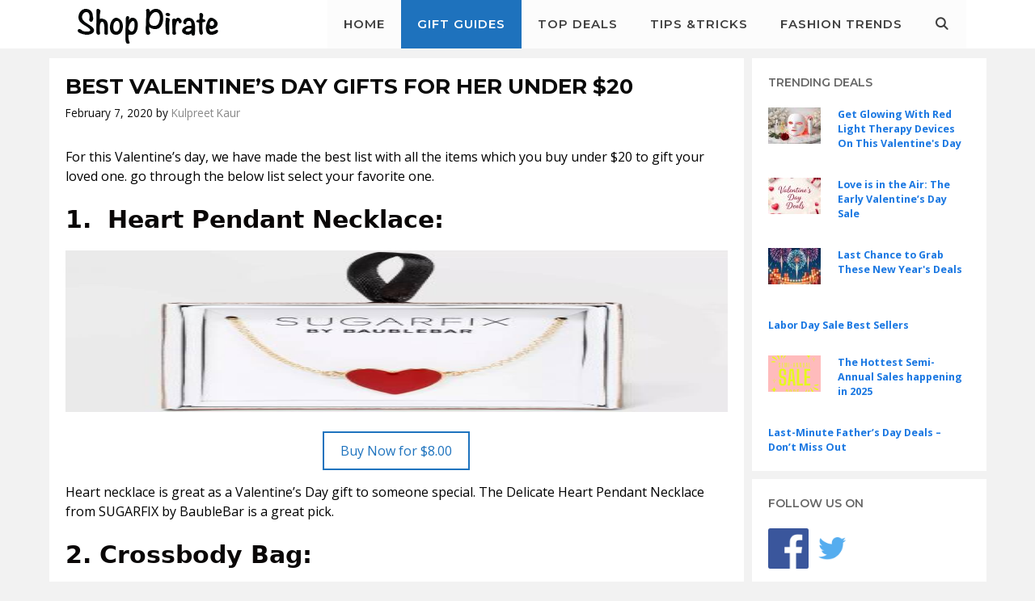

--- FILE ---
content_type: text/html; charset=UTF-8
request_url: https://www.shoppirate.com/blog/best-valentines-day-gifts-for-her-under-20/
body_size: 20444
content:
<!DOCTYPE html><html lang="en-US"><head><meta charset="UTF-8"><meta name='robots' content='index, follow, max-image-preview:large, max-snippet:-1, max-video-preview:-1' /><style>img:is([sizes="auto" i], [sizes^="auto," i]) { contain-intrinsic-size: 3000px 1500px }</style><meta name="viewport" content="width=device-width, initial-scale=1"><title>Best Valentine&#039;s Day Gifts For Her Under $20</title><link rel="canonical" href="https://www.shoppirate.com/blog/best-valentines-day-gifts-for-her-under-20/" /><meta property="og:locale" content="en_US" /><meta property="og:type" content="article" /><meta property="og:title" content="Best Valentine&#039;s Day Gifts For Her Under $20" /><meta property="og:description" content="For this Valentine&#8217;s day, we have made the best list with all the items which you buy under $20 to gift your loved one. go through the below list select your favorite one. 1.  Heart Pendant Necklace: Buy Now for $8.00Heart necklace is great as a Valentine&#8217;s Day gift to someone special. The Delicate Heart Pendant ... Read more" /><meta property="og:url" content="https://www.shoppirate.com/blog/best-valentines-day-gifts-for-her-under-20/" /><meta property="og:site_name" content="shoppirate Blog" /><meta property="article:author" content="https://www.facebook.com/Chaitanyadoddapaneni" /><meta property="article:published_time" content="2020-02-07T07:15:31+00:00" /><meta property="og:image" content="https://www.shoppirate.com/blog/wp-content/uploads/2020/02/Best-Valentines-Day-Gifts-For-Her-.jpg" /><meta property="og:image:width" content="650" /><meta property="og:image:height" content="400" /><meta property="og:image:type" content="image/jpeg" /><meta name="author" content="Kulpreet Kaur" /><meta name="twitter:card" content="summary_large_image" /><meta name="twitter:label1" content="Written by" /><meta name="twitter:data1" content="Kulpreet Kaur" /><meta name="twitter:label2" content="Est. reading time" /><meta name="twitter:data2" content="1 minute" /> <script type="application/ld+json" class="yoast-schema-graph">{"@context":"https://schema.org","@graph":[{"@type":"Article","@id":"https://www.shoppirate.com/blog/best-valentines-day-gifts-for-her-under-20/#article","isPartOf":{"@id":"https://www.shoppirate.com/blog/best-valentines-day-gifts-for-her-under-20/"},"author":{"name":"Kulpreet Kaur","@id":"https://www.shoppirate.com/blog/#/schema/person/87a5464cb3d456f49942c6727aa2b47d"},"headline":"Best Valentine&#8217;s Day Gifts For Her Under $20","datePublished":"2020-02-07T07:15:31+00:00","mainEntityOfPage":{"@id":"https://www.shoppirate.com/blog/best-valentines-day-gifts-for-her-under-20/"},"wordCount":287,"commentCount":0,"publisher":{"@id":"https://www.shoppirate.com/blog/#organization"},"image":{"@id":"https://www.shoppirate.com/blog/best-valentines-day-gifts-for-her-under-20/#primaryimage"},"thumbnailUrl":"https://www.shoppirate.com/blog/wp-content/uploads/2020/02/Best-Valentines-Day-Gifts-For-Her-.jpg","keywords":["gifts for her","Valentine's day"],"articleSection":["Gift Ideas"],"inLanguage":"en-US","potentialAction":[{"@type":"CommentAction","name":"Comment","target":["https://www.shoppirate.com/blog/best-valentines-day-gifts-for-her-under-20/#respond"]}]},{"@type":"WebPage","@id":"https://www.shoppirate.com/blog/best-valentines-day-gifts-for-her-under-20/","url":"https://www.shoppirate.com/blog/best-valentines-day-gifts-for-her-under-20/","name":"Best Valentine's Day Gifts For Her Under $20","isPartOf":{"@id":"https://www.shoppirate.com/blog/#website"},"primaryImageOfPage":{"@id":"https://www.shoppirate.com/blog/best-valentines-day-gifts-for-her-under-20/#primaryimage"},"image":{"@id":"https://www.shoppirate.com/blog/best-valentines-day-gifts-for-her-under-20/#primaryimage"},"thumbnailUrl":"https://www.shoppirate.com/blog/wp-content/uploads/2020/02/Best-Valentines-Day-Gifts-For-Her-.jpg","datePublished":"2020-02-07T07:15:31+00:00","breadcrumb":{"@id":"https://www.shoppirate.com/blog/best-valentines-day-gifts-for-her-under-20/#breadcrumb"},"inLanguage":"en-US","potentialAction":[{"@type":"ReadAction","target":["https://www.shoppirate.com/blog/best-valentines-day-gifts-for-her-under-20/"]}]},{"@type":"ImageObject","inLanguage":"en-US","@id":"https://www.shoppirate.com/blog/best-valentines-day-gifts-for-her-under-20/#primaryimage","url":"https://www.shoppirate.com/blog/wp-content/uploads/2020/02/Best-Valentines-Day-Gifts-For-Her-.jpg","contentUrl":"https://www.shoppirate.com/blog/wp-content/uploads/2020/02/Best-Valentines-Day-Gifts-For-Her-.jpg","width":650,"height":400,"caption":"Best Valentine's Day Gifts For Her"},{"@type":"BreadcrumbList","@id":"https://www.shoppirate.com/blog/best-valentines-day-gifts-for-her-under-20/#breadcrumb","itemListElement":[{"@type":"ListItem","position":1,"name":"Home","item":"https://www.shoppirate.com/blog/"},{"@type":"ListItem","position":2,"name":"Best Valentine&#8217;s Day Gifts For Her Under $20"}]},{"@type":"WebSite","@id":"https://www.shoppirate.com/blog/#website","url":"https://www.shoppirate.com/blog/","name":"shoppirate Blog","description":"Get Latest Deals and Offers","publisher":{"@id":"https://www.shoppirate.com/blog/#organization"},"potentialAction":[{"@type":"SearchAction","target":{"@type":"EntryPoint","urlTemplate":"https://www.shoppirate.com/blog/?s={search_term_string}"},"query-input":{"@type":"PropertyValueSpecification","valueRequired":true,"valueName":"search_term_string"}}],"inLanguage":"en-US"},{"@type":"Organization","@id":"https://www.shoppirate.com/blog/#organization","name":"Shoppirate.com Blog","url":"https://www.shoppirate.com/blog/","logo":{"@type":"ImageObject","inLanguage":"en-US","@id":"https://www.shoppirate.com/blog/#/schema/logo/image/","url":"https://www.shoppirate.com/blog/wp-content/uploads/2020/09/shop-pirate-logo.png","contentUrl":"https://www.shoppirate.com/blog/wp-content/uploads/2020/09/shop-pirate-logo.png","width":177,"height":46,"caption":"Shoppirate.com Blog"},"image":{"@id":"https://www.shoppirate.com/blog/#/schema/logo/image/"}},{"@type":"Person","@id":"https://www.shoppirate.com/blog/#/schema/person/87a5464cb3d456f49942c6727aa2b47d","name":"Kulpreet Kaur","image":{"@type":"ImageObject","inLanguage":"en-US","@id":"https://www.shoppirate.com/blog/#/schema/person/image/","url":"https://secure.gravatar.com/avatar/836620a7029c1d2352ae53fd87140d9b6c308121e25aad25e9e79dc4bb09b37a?s=96&d=mm&r=g","contentUrl":"https://secure.gravatar.com/avatar/836620a7029c1d2352ae53fd87140d9b6c308121e25aad25e9e79dc4bb09b37a?s=96&d=mm&r=g","caption":"Kulpreet Kaur"},"sameAs":["https://www.facebook.com/Chaitanyadoddapaneni"],"url":"https://www.shoppirate.com/blog/author/wpadmin/"}]}</script> <link href='https://fonts.gstatic.com' crossorigin rel='preconnect' /><link href='https://fonts.googleapis.com' crossorigin rel='preconnect' /><link rel="alternate" type="application/rss+xml" title="shoppirate Blog &raquo; Feed" href="https://www.shoppirate.com/blog/feed/" /><link rel="alternate" type="application/rss+xml" title="shoppirate Blog &raquo; Comments Feed" href="https://www.shoppirate.com/blog/comments/feed/" /><link rel="alternate" type="application/rss+xml" title="shoppirate Blog &raquo; Best Valentine&#8217;s Day Gifts For Her Under $20 Comments Feed" href="https://www.shoppirate.com/blog/best-valentines-day-gifts-for-her-under-20/feed/" /> <script defer src="[data-uri]"></script> <link rel='stylesheet' id='generate-fonts-css' href='//fonts.googleapis.com/css?family=Open+Sans:300,300italic,regular,italic,600,600italic,700,700italic,800,800italic|Montserrat:100,100italic,200,200italic,300,300italic,regular,italic,500,500italic,600,600italic,700,700italic,800,800italic,900,900italic|Montserrat:100,200,300,regular,500,600,700,800,900|Open+Sans:regular,600,700' media='all' /><style id='wp-emoji-styles-inline-css'>img.wp-smiley, img.emoji {
		display: inline !important;
		border: none !important;
		box-shadow: none !important;
		height: 1em !important;
		width: 1em !important;
		margin: 0 0.07em !important;
		vertical-align: -0.1em !important;
		background: none !important;
		padding: 0 !important;
	}</style><link rel='stylesheet' id='wp-block-library-css' href='https://www.shoppirate.com/blog/wp-includes/css/dist/block-library/style.min.css?ver=6.8.3' media='all' /><style id='classic-theme-styles-inline-css'>/*! This file is auto-generated */
.wp-block-button__link{color:#fff;background-color:#32373c;border-radius:9999px;box-shadow:none;text-decoration:none;padding:calc(.667em + 2px) calc(1.333em + 2px);font-size:1.125em}.wp-block-file__button{background:#32373c;color:#fff;text-decoration:none}</style><style id='cb-carousel-style-inline-css'>.wp-block-cb-carousel .slick-slide{overflow:hidden;padding-left:7.5px;padding-right:7.5px}.wp-block-cb-carousel .slick-dots li button:not(:hover):not(:active),.wp-block-cb-carousel .slick-next:not(:hover):not(:active),.wp-block-cb-carousel .slick-prev:not(:hover):not(:active){background-color:transparent}.wp-block-cb-carousel .slick-next:before,.wp-block-cb-carousel .slick-prev:before{color:#000}.wp-block-cb-carousel.alignfull .slick-next,.wp-block-cb-carousel.alignfull .slick-prev{z-index:1}.wp-block-cb-carousel.alignfull .slick-prev{left:25px}.wp-block-cb-carousel.alignfull .slick-next{right:25px}.wp-block-cb-carousel .wp-block-cover,.wp-block-cb-carousel .wp-block-image{margin-bottom:0}.wp-block-cb-carousel .wp-block-cover.aligncenter,.wp-block-cb-carousel .wp-block-image.aligncenter{margin-left:auto!important;margin-right:auto!important}.is-layout-flex .wp-block-cb-carousel{width:100%}</style><style id='cb-carousel-v2-style-inline-css'>.wp-block-cb-carousel-v2{position:relative}.wp-block-cb-carousel-v2[data-cb-pagination=true] .swiper-horizontal{margin-bottom:calc(var(--wp--custom--carousel-block--pagination-bullet-size, 8px)*4)}.wp-block-cb-carousel-v2 .cb-button-next,.wp-block-cb-carousel-v2 .cb-button-prev{color:var(--wp--custom--carousel-block--navigation-color,#000);height:var(--wp--custom--carousel-block--navigation-size,22px);margin-top:calc(0px - var(--wp--custom--carousel-block--navigation-size, 22px)/2);width:calc(var(--wp--custom--carousel-block--navigation-size, 22px)/44*27)}.wp-block-cb-carousel-v2 .cb-button-next:after,.wp-block-cb-carousel-v2 .cb-button-prev:after{font-size:var(--wp--custom--carousel-block--navigation-size,22px)}.wp-block-cb-carousel-v2 .cb-button-prev,.wp-block-cb-carousel-v2.cb-rtl .cb-button-next{left:calc(var(--wp--custom--carousel-block--navigation-size, 22px)*-1/44*27 - var(--wp--custom--carousel-block--navigation-sides-offset, 10px));right:auto}.wp-block-cb-carousel-v2 .cb-button-next,.wp-block-cb-carousel-v2.cb-rtl .cb-button-prev{left:auto;right:calc(var(--wp--custom--carousel-block--navigation-size, 22px)*-1/44*27 - var(--wp--custom--carousel-block--navigation-sides-offset, 10px))}.wp-block-cb-carousel-v2.cb-rtl .cb-button-next,.wp-block-cb-carousel-v2.cb-rtl .cb-button-prev{transform:scaleX(-1)}.wp-block-cb-carousel-v2 .cb-pagination.swiper-pagination-horizontal{bottom:calc(var(--wp--custom--carousel-block--pagination-bullet-size, 8px)*-2.5);display:flex;justify-content:center;top:var(--wp--custom--carousel-block--pagination-top,auto)}.wp-block-cb-carousel-v2 .cb-pagination.swiper-pagination-horizontal.swiper-pagination-bullets .cb-pagination-bullet{margin:0 var(--wp--custom--carousel-block--pagination-bullet-horizontal-gap,4px)}.wp-block-cb-carousel-v2 .cb-pagination .cb-pagination-bullet{background:var(--wp--custom--carousel-block--pagination-bullet-color,#999);height:var(--wp--custom--carousel-block--pagination-bullet-size,8px);opacity:var(--wp--custom--carousel-block--pagination-bullet-opacity,.5);width:var(--wp--custom--carousel-block--pagination-bullet-size,8px)}.wp-block-cb-carousel-v2 .cb-pagination .cb-pagination-bullet.swiper-pagination-bullet-active{background:var(--wp--custom--carousel-block--pagination-bullet-active-color,#000);opacity:var(--wp--custom--carousel-block--pagination-bullet-active-opacity,1)}.wp-block-cb-carousel-v2.alignfull .cb-button-next,.wp-block-cb-carousel-v2.alignfull .cb-button-prev{color:var(--wp--custom--carousel-block--navigation-alignfull-color,#000)}.wp-block-cb-carousel-v2.alignfull .cb-button-prev,.wp-block-cb-carousel-v2.alignfull.cb-rtl .cb-button-next{left:var(--wp--custom--carousel-block--navigation-sides-offset,10px);right:auto}.wp-block-cb-carousel-v2.alignfull .cb-button-next,.wp-block-cb-carousel-v2.alignfull.cb-rtl .cb-button-prev{left:auto;right:var(--wp--custom--carousel-block--navigation-sides-offset,10px)}.wp-block-cb-carousel-v2 .wp-block-image{margin-bottom:var(--wp--custom--carousel-block--image-margin-bottom,0);margin-top:var(--wp--custom--carousel-block--image-margin-top,0)}.wp-block-cb-carousel-v2 .wp-block-cover{margin-bottom:var(--wp--custom--carousel-block--cover-margin-bottom,0);margin-top:var(--wp--custom--carousel-block--cover-margin-top,0)}.wp-block-cb-carousel-v2 .wp-block-cover.aligncenter,.wp-block-cb-carousel-v2 .wp-block-image.aligncenter{margin-left:auto!important;margin-right:auto!important}</style><style id='global-styles-inline-css'>:root{--wp--preset--aspect-ratio--square: 1;--wp--preset--aspect-ratio--4-3: 4/3;--wp--preset--aspect-ratio--3-4: 3/4;--wp--preset--aspect-ratio--3-2: 3/2;--wp--preset--aspect-ratio--2-3: 2/3;--wp--preset--aspect-ratio--16-9: 16/9;--wp--preset--aspect-ratio--9-16: 9/16;--wp--preset--color--black: #000000;--wp--preset--color--cyan-bluish-gray: #abb8c3;--wp--preset--color--white: #ffffff;--wp--preset--color--pale-pink: #f78da7;--wp--preset--color--vivid-red: #cf2e2e;--wp--preset--color--luminous-vivid-orange: #ff6900;--wp--preset--color--luminous-vivid-amber: #fcb900;--wp--preset--color--light-green-cyan: #7bdcb5;--wp--preset--color--vivid-green-cyan: #00d084;--wp--preset--color--pale-cyan-blue: #8ed1fc;--wp--preset--color--vivid-cyan-blue: #0693e3;--wp--preset--color--vivid-purple: #9b51e0;--wp--preset--color--contrast: var(--contrast);--wp--preset--color--contrast-2: var(--contrast-2);--wp--preset--color--contrast-3: var(--contrast-3);--wp--preset--color--base: var(--base);--wp--preset--color--base-2: var(--base-2);--wp--preset--color--base-3: var(--base-3);--wp--preset--color--accent: var(--accent);--wp--preset--gradient--vivid-cyan-blue-to-vivid-purple: linear-gradient(135deg,rgba(6,147,227,1) 0%,rgb(155,81,224) 100%);--wp--preset--gradient--light-green-cyan-to-vivid-green-cyan: linear-gradient(135deg,rgb(122,220,180) 0%,rgb(0,208,130) 100%);--wp--preset--gradient--luminous-vivid-amber-to-luminous-vivid-orange: linear-gradient(135deg,rgba(252,185,0,1) 0%,rgba(255,105,0,1) 100%);--wp--preset--gradient--luminous-vivid-orange-to-vivid-red: linear-gradient(135deg,rgba(255,105,0,1) 0%,rgb(207,46,46) 100%);--wp--preset--gradient--very-light-gray-to-cyan-bluish-gray: linear-gradient(135deg,rgb(238,238,238) 0%,rgb(169,184,195) 100%);--wp--preset--gradient--cool-to-warm-spectrum: linear-gradient(135deg,rgb(74,234,220) 0%,rgb(151,120,209) 20%,rgb(207,42,186) 40%,rgb(238,44,130) 60%,rgb(251,105,98) 80%,rgb(254,248,76) 100%);--wp--preset--gradient--blush-light-purple: linear-gradient(135deg,rgb(255,206,236) 0%,rgb(152,150,240) 100%);--wp--preset--gradient--blush-bordeaux: linear-gradient(135deg,rgb(254,205,165) 0%,rgb(254,45,45) 50%,rgb(107,0,62) 100%);--wp--preset--gradient--luminous-dusk: linear-gradient(135deg,rgb(255,203,112) 0%,rgb(199,81,192) 50%,rgb(65,88,208) 100%);--wp--preset--gradient--pale-ocean: linear-gradient(135deg,rgb(255,245,203) 0%,rgb(182,227,212) 50%,rgb(51,167,181) 100%);--wp--preset--gradient--electric-grass: linear-gradient(135deg,rgb(202,248,128) 0%,rgb(113,206,126) 100%);--wp--preset--gradient--midnight: linear-gradient(135deg,rgb(2,3,129) 0%,rgb(40,116,252) 100%);--wp--preset--font-size--small: 13px;--wp--preset--font-size--medium: 20px;--wp--preset--font-size--large: 36px;--wp--preset--font-size--x-large: 42px;--wp--preset--spacing--20: 0.44rem;--wp--preset--spacing--30: 0.67rem;--wp--preset--spacing--40: 1rem;--wp--preset--spacing--50: 1.5rem;--wp--preset--spacing--60: 2.25rem;--wp--preset--spacing--70: 3.38rem;--wp--preset--spacing--80: 5.06rem;--wp--preset--shadow--natural: 6px 6px 9px rgba(0, 0, 0, 0.2);--wp--preset--shadow--deep: 12px 12px 50px rgba(0, 0, 0, 0.4);--wp--preset--shadow--sharp: 6px 6px 0px rgba(0, 0, 0, 0.2);--wp--preset--shadow--outlined: 6px 6px 0px -3px rgba(255, 255, 255, 1), 6px 6px rgba(0, 0, 0, 1);--wp--preset--shadow--crisp: 6px 6px 0px rgba(0, 0, 0, 1);}:where(.is-layout-flex){gap: 0.5em;}:where(.is-layout-grid){gap: 0.5em;}body .is-layout-flex{display: flex;}.is-layout-flex{flex-wrap: wrap;align-items: center;}.is-layout-flex > :is(*, div){margin: 0;}body .is-layout-grid{display: grid;}.is-layout-grid > :is(*, div){margin: 0;}:where(.wp-block-columns.is-layout-flex){gap: 2em;}:where(.wp-block-columns.is-layout-grid){gap: 2em;}:where(.wp-block-post-template.is-layout-flex){gap: 1.25em;}:where(.wp-block-post-template.is-layout-grid){gap: 1.25em;}.has-black-color{color: var(--wp--preset--color--black) !important;}.has-cyan-bluish-gray-color{color: var(--wp--preset--color--cyan-bluish-gray) !important;}.has-white-color{color: var(--wp--preset--color--white) !important;}.has-pale-pink-color{color: var(--wp--preset--color--pale-pink) !important;}.has-vivid-red-color{color: var(--wp--preset--color--vivid-red) !important;}.has-luminous-vivid-orange-color{color: var(--wp--preset--color--luminous-vivid-orange) !important;}.has-luminous-vivid-amber-color{color: var(--wp--preset--color--luminous-vivid-amber) !important;}.has-light-green-cyan-color{color: var(--wp--preset--color--light-green-cyan) !important;}.has-vivid-green-cyan-color{color: var(--wp--preset--color--vivid-green-cyan) !important;}.has-pale-cyan-blue-color{color: var(--wp--preset--color--pale-cyan-blue) !important;}.has-vivid-cyan-blue-color{color: var(--wp--preset--color--vivid-cyan-blue) !important;}.has-vivid-purple-color{color: var(--wp--preset--color--vivid-purple) !important;}.has-black-background-color{background-color: var(--wp--preset--color--black) !important;}.has-cyan-bluish-gray-background-color{background-color: var(--wp--preset--color--cyan-bluish-gray) !important;}.has-white-background-color{background-color: var(--wp--preset--color--white) !important;}.has-pale-pink-background-color{background-color: var(--wp--preset--color--pale-pink) !important;}.has-vivid-red-background-color{background-color: var(--wp--preset--color--vivid-red) !important;}.has-luminous-vivid-orange-background-color{background-color: var(--wp--preset--color--luminous-vivid-orange) !important;}.has-luminous-vivid-amber-background-color{background-color: var(--wp--preset--color--luminous-vivid-amber) !important;}.has-light-green-cyan-background-color{background-color: var(--wp--preset--color--light-green-cyan) !important;}.has-vivid-green-cyan-background-color{background-color: var(--wp--preset--color--vivid-green-cyan) !important;}.has-pale-cyan-blue-background-color{background-color: var(--wp--preset--color--pale-cyan-blue) !important;}.has-vivid-cyan-blue-background-color{background-color: var(--wp--preset--color--vivid-cyan-blue) !important;}.has-vivid-purple-background-color{background-color: var(--wp--preset--color--vivid-purple) !important;}.has-black-border-color{border-color: var(--wp--preset--color--black) !important;}.has-cyan-bluish-gray-border-color{border-color: var(--wp--preset--color--cyan-bluish-gray) !important;}.has-white-border-color{border-color: var(--wp--preset--color--white) !important;}.has-pale-pink-border-color{border-color: var(--wp--preset--color--pale-pink) !important;}.has-vivid-red-border-color{border-color: var(--wp--preset--color--vivid-red) !important;}.has-luminous-vivid-orange-border-color{border-color: var(--wp--preset--color--luminous-vivid-orange) !important;}.has-luminous-vivid-amber-border-color{border-color: var(--wp--preset--color--luminous-vivid-amber) !important;}.has-light-green-cyan-border-color{border-color: var(--wp--preset--color--light-green-cyan) !important;}.has-vivid-green-cyan-border-color{border-color: var(--wp--preset--color--vivid-green-cyan) !important;}.has-pale-cyan-blue-border-color{border-color: var(--wp--preset--color--pale-cyan-blue) !important;}.has-vivid-cyan-blue-border-color{border-color: var(--wp--preset--color--vivid-cyan-blue) !important;}.has-vivid-purple-border-color{border-color: var(--wp--preset--color--vivid-purple) !important;}.has-vivid-cyan-blue-to-vivid-purple-gradient-background{background: var(--wp--preset--gradient--vivid-cyan-blue-to-vivid-purple) !important;}.has-light-green-cyan-to-vivid-green-cyan-gradient-background{background: var(--wp--preset--gradient--light-green-cyan-to-vivid-green-cyan) !important;}.has-luminous-vivid-amber-to-luminous-vivid-orange-gradient-background{background: var(--wp--preset--gradient--luminous-vivid-amber-to-luminous-vivid-orange) !important;}.has-luminous-vivid-orange-to-vivid-red-gradient-background{background: var(--wp--preset--gradient--luminous-vivid-orange-to-vivid-red) !important;}.has-very-light-gray-to-cyan-bluish-gray-gradient-background{background: var(--wp--preset--gradient--very-light-gray-to-cyan-bluish-gray) !important;}.has-cool-to-warm-spectrum-gradient-background{background: var(--wp--preset--gradient--cool-to-warm-spectrum) !important;}.has-blush-light-purple-gradient-background{background: var(--wp--preset--gradient--blush-light-purple) !important;}.has-blush-bordeaux-gradient-background{background: var(--wp--preset--gradient--blush-bordeaux) !important;}.has-luminous-dusk-gradient-background{background: var(--wp--preset--gradient--luminous-dusk) !important;}.has-pale-ocean-gradient-background{background: var(--wp--preset--gradient--pale-ocean) !important;}.has-electric-grass-gradient-background{background: var(--wp--preset--gradient--electric-grass) !important;}.has-midnight-gradient-background{background: var(--wp--preset--gradient--midnight) !important;}.has-small-font-size{font-size: var(--wp--preset--font-size--small) !important;}.has-medium-font-size{font-size: var(--wp--preset--font-size--medium) !important;}.has-large-font-size{font-size: var(--wp--preset--font-size--large) !important;}.has-x-large-font-size{font-size: var(--wp--preset--font-size--x-large) !important;}
:where(.wp-block-post-template.is-layout-flex){gap: 1.25em;}:where(.wp-block-post-template.is-layout-grid){gap: 1.25em;}
:where(.wp-block-columns.is-layout-flex){gap: 2em;}:where(.wp-block-columns.is-layout-grid){gap: 2em;}
:root :where(.wp-block-pullquote){font-size: 1.5em;line-height: 1.6;}</style><link rel='stylesheet' id='hover-effects-css' href='https://www.shoppirate.com/blog/wp-content/cache/autoptimize/css/autoptimize_single_aadcb8d2f7a102335400d1bf6a4d55fa.css?ver=2.1.3' media='all' /><link rel='stylesheet' id='wp-show-posts-css' href='https://www.shoppirate.com/blog/wp-content/plugins/wp-show-posts/css/wp-show-posts-min.css?ver=1.1.6' media='all' /><link rel='stylesheet' id='generate-style-grid-css' href='https://www.shoppirate.com/blog/wp-content/themes/generatepress/assets/css/unsemantic-grid.min.css?ver=3.5.1' media='all' /><link rel='stylesheet' id='generate-style-css' href='https://www.shoppirate.com/blog/wp-content/themes/generatepress/assets/css/style.min.css?ver=3.5.1' media='all' /><style id='generate-style-inline-css'>body{background-color:#f2f2f2;color:#000000;}a{color:#1e72bd;}a:visited{color:#1e72bd;}a:hover, a:focus, a:active{color:#3498db;}body .grid-container{max-width:1110px;}.wp-block-group__inner-container{max-width:1110px;margin-left:auto;margin-right:auto;}.generate-back-to-top{font-size:20px;border-radius:3px;position:fixed;bottom:30px;right:30px;line-height:40px;width:40px;text-align:center;z-index:10;transition:opacity 300ms ease-in-out;opacity:0.1;transform:translateY(1000px);}.generate-back-to-top__show{opacity:1;transform:translateY(0);}.navigation-search{position:absolute;left:-99999px;pointer-events:none;visibility:hidden;z-index:20;width:100%;top:0;transition:opacity 100ms ease-in-out;opacity:0;}.navigation-search.nav-search-active{left:0;right:0;pointer-events:auto;visibility:visible;opacity:1;}.navigation-search input[type="search"]{outline:0;border:0;vertical-align:bottom;line-height:1;opacity:0.9;width:100%;z-index:20;border-radius:0;-webkit-appearance:none;height:60px;}.navigation-search input::-ms-clear{display:none;width:0;height:0;}.navigation-search input::-ms-reveal{display:none;width:0;height:0;}.navigation-search input::-webkit-search-decoration, .navigation-search input::-webkit-search-cancel-button, .navigation-search input::-webkit-search-results-button, .navigation-search input::-webkit-search-results-decoration{display:none;}.main-navigation li.search-item{z-index:21;}li.search-item.active{transition:opacity 100ms ease-in-out;}.nav-left-sidebar .main-navigation li.search-item.active,.nav-right-sidebar .main-navigation li.search-item.active{width:auto;display:inline-block;float:right;}.gen-sidebar-nav .navigation-search{top:auto;bottom:0;}:root{--contrast:#222222;--contrast-2:#575760;--contrast-3:#b2b2be;--base:#f0f0f0;--base-2:#f7f8f9;--base-3:#ffffff;--accent:#1e73be;}:root .has-contrast-color{color:var(--contrast);}:root .has-contrast-background-color{background-color:var(--contrast);}:root .has-contrast-2-color{color:var(--contrast-2);}:root .has-contrast-2-background-color{background-color:var(--contrast-2);}:root .has-contrast-3-color{color:var(--contrast-3);}:root .has-contrast-3-background-color{background-color:var(--contrast-3);}:root .has-base-color{color:var(--base);}:root .has-base-background-color{background-color:var(--base);}:root .has-base-2-color{color:var(--base-2);}:root .has-base-2-background-color{background-color:var(--base-2);}:root .has-base-3-color{color:var(--base-3);}:root .has-base-3-background-color{background-color:var(--base-3);}:root .has-accent-color{color:var(--accent);}:root .has-accent-background-color{background-color:var(--accent);}body, button, input, select, textarea{font-family:"Open Sans", sans-serif;font-size:16px;}body{line-height:1.5;}.entry-content > [class*="wp-block-"]:not(:last-child):not(.wp-block-heading){margin-bottom:1.5em;}.top-bar{font-family:"Montserrat", sans-serif;font-weight:600;text-transform:uppercase;font-size:14px;}.main-title{font-size:45px;}.main-navigation a, .menu-toggle{font-family:"Montserrat", sans-serif;font-weight:600;text-transform:uppercase;}.main-navigation .main-nav ul ul li a{font-size:14px;}.widget-title{font-family:"Montserrat", sans-serif;font-weight:600;text-transform:uppercase;font-size:14px;margin-bottom:20px;}.sidebar .widget, .footer-widgets .widget{font-size:14px;}button:not(.menu-toggle),html input[type="button"],input[type="reset"],input[type="submit"],.button,.wp-block-button .wp-block-button__link{font-family:"Montserrat", sans-serif;font-weight:600;text-transform:uppercase;font-size:15px;}h1{font-family:"Montserrat", sans-serif;font-weight:700;text-transform:uppercase;font-size:26px;}h2{font-family:"Montserrat", sans-serif;font-weight:600;font-size:24px;line-height:1.4em;}h3{font-family:"Montserrat", sans-serif;font-weight:600;text-transform:uppercase;font-size:18px;line-height:1.5em;}h4{font-family:"Montserrat", sans-serif;font-weight:600;text-transform:uppercase;font-size:16px;line-height:1.5em;}h5{font-family:"Montserrat", sans-serif;font-weight:600;font-size:14px;line-height:1.5em;}h6{font-family:"Montserrat", sans-serif;font-weight:600;font-size:12px;line-height:1.5em;}.site-info{font-family:"Open Sans", sans-serif;font-size:11px;}@media (max-width:768px){.main-title{font-size:30px;}h1{font-size:24px;}h2{font-size:20px;}}.top-bar{background-color:rgba(5,188,191,0.5);color:#ffffff;}.top-bar a{color:#124c75;}.top-bar a:hover{color:#ffffff;}.site-header{background-color:#ffffff;color:#1e72bd;}.site-header a{color:#3498db;}.site-header a:hover{color:#1e72bd;}.main-title a,.main-title a:hover{color:#1e72bd;}.site-description{color:#3498db;}.main-navigation,.main-navigation ul ul{background-color:#fcfcfc;}.main-navigation .main-nav ul li a, .main-navigation .menu-toggle, .main-navigation .menu-bar-items{color:#3f3f3f;}.main-navigation .main-nav ul li:not([class*="current-menu-"]):hover > a, .main-navigation .main-nav ul li:not([class*="current-menu-"]):focus > a, .main-navigation .main-nav ul li.sfHover:not([class*="current-menu-"]) > a, .main-navigation .menu-bar-item:hover > a, .main-navigation .menu-bar-item.sfHover > a{color:#fff9f9;background-color:#007fdb;}button.menu-toggle:hover,button.menu-toggle:focus,.main-navigation .mobile-bar-items a,.main-navigation .mobile-bar-items a:hover,.main-navigation .mobile-bar-items a:focus{color:#3f3f3f;}.main-navigation .main-nav ul li[class*="current-menu-"] > a{color:#ffffff;background-color:#1e72bd;}.navigation-search input[type="search"],.navigation-search input[type="search"]:active, .navigation-search input[type="search"]:focus, .main-navigation .main-nav ul li.search-item.active > a, .main-navigation .menu-bar-items .search-item.active > a{color:#fff9f9;background-color:#007fdb;}.main-navigation ul ul{background-color:#3f3f3f;}.main-navigation .main-nav ul ul li a{color:#ffffff;}.main-navigation .main-nav ul ul li:not([class*="current-menu-"]):hover > a,.main-navigation .main-nav ul ul li:not([class*="current-menu-"]):focus > a, .main-navigation .main-nav ul ul li.sfHover:not([class*="current-menu-"]) > a{color:#ffffff;background-color:#4f4f4f;}.main-navigation .main-nav ul ul li[class*="current-menu-"] > a{color:#ffffff;background-color:#4f4f4f;}.separate-containers .inside-article, .separate-containers .comments-area, .separate-containers .page-header, .one-container .container, .separate-containers .paging-navigation, .inside-page-header{color:#000000;background-color:#ffffff;}.inside-article a,.paging-navigation a,.comments-area a,.page-header a{color:#1e72bd;}.inside-article a:hover,.paging-navigation a:hover,.comments-area a:hover,.page-header a:hover{color:#1b69ad;}.entry-header h1,.page-header h1{color:#0a0a0a;}.entry-title a{color:#000000;}.entry-title a:hover{color:#1e72bd;}.entry-meta{color:#0a0a0a;}.entry-meta a{color:#888888;}.entry-meta a:hover{color:#999999;}h1{color:#3f4454;}h2{color:#0a0707;}h3{color:#3f4454;}h4{color:#666666;}h5{color:#666666;}.sidebar .widget{color:#666666;background-color:#ffffff;}.sidebar .widget a{color:#05bcbf;}.sidebar .widget a:hover{color:#08cec7;}.sidebar .widget .widget-title{color:#666666;}.footer-widgets{color:#666666;background-color:#f8f8f8;}.footer-widgets a{color:#05bcbf;}.footer-widgets a:hover{color:#08cec7;}.footer-widgets .widget-title{color:#666666;}.site-info{color:#666666;background-color:#ffffff;}.site-info a{color:#05bcbf;}.site-info a:hover{color:#08cec7;}.footer-bar .widget_nav_menu .current-menu-item a{color:#08cec7;}input[type="text"],input[type="email"],input[type="url"],input[type="password"],input[type="search"],input[type="tel"],input[type="number"],textarea,select{color:#666666;background-color:#ffffff;border-color:#e3e3e3;}input[type="text"]:focus,input[type="email"]:focus,input[type="url"]:focus,input[type="password"]:focus,input[type="search"]:focus,input[type="tel"]:focus,input[type="number"]:focus,textarea:focus,select:focus{color:#666666;background-color:#ffffff;border-color:#e3e3e3;}button,html input[type="button"],input[type="reset"],input[type="submit"],a.button,a.wp-block-button__link:not(.has-background){color:#ffffff;background-color:#008bcc;}button:hover,html input[type="button"]:hover,input[type="reset"]:hover,input[type="submit"]:hover,a.button:hover,button:focus,html input[type="button"]:focus,input[type="reset"]:focus,input[type="submit"]:focus,a.button:focus,a.wp-block-button__link:not(.has-background):active,a.wp-block-button__link:not(.has-background):focus,a.wp-block-button__link:not(.has-background):hover{color:#ffffff;background-color:#08cec7;}a.generate-back-to-top{background-color:#05bcbf;color:#ffffff;}a.generate-back-to-top:hover,a.generate-back-to-top:focus{background-color:#08cec7;color:#ffffff;}:root{--gp-search-modal-bg-color:var(--base-3);--gp-search-modal-text-color:var(--contrast);--gp-search-modal-overlay-bg-color:rgba(0,0,0,0.2);}@media (max-width:768px){.main-navigation .menu-bar-item:hover > a, .main-navigation .menu-bar-item.sfHover > a{background:none;color:#3f3f3f;}}.inside-top-bar{padding:8px 20px 8px 20px;}.inside-header{padding:0px;}.separate-containers .inside-article, .separate-containers .comments-area, .separate-containers .page-header, .separate-containers .paging-navigation, .one-container .site-content, .inside-page-header{padding:20px;}.site-main .wp-block-group__inner-container{padding:20px;}.entry-content .alignwide, body:not(.no-sidebar) .entry-content .alignfull{margin-left:-20px;width:calc(100% + 40px);max-width:calc(100% + 40px);}.one-container.right-sidebar .site-main,.one-container.both-right .site-main{margin-right:20px;}.one-container.left-sidebar .site-main,.one-container.both-left .site-main{margin-left:20px;}.one-container.both-sidebars .site-main{margin:0px 20px 0px 20px;}.separate-containers .widget, .separate-containers .site-main > *, .separate-containers .page-header, .widget-area .main-navigation{margin-bottom:10px;}.separate-containers .site-main{margin:10px;}.both-right.separate-containers .inside-left-sidebar{margin-right:5px;}.both-right.separate-containers .inside-right-sidebar{margin-left:5px;}.both-left.separate-containers .inside-left-sidebar{margin-right:5px;}.both-left.separate-containers .inside-right-sidebar{margin-left:5px;}.separate-containers .page-header-image, .separate-containers .page-header-contained, .separate-containers .page-header-image-single, .separate-containers .page-header-content-single{margin-top:10px;}.separate-containers .inside-right-sidebar, .separate-containers .inside-left-sidebar{margin-top:10px;margin-bottom:10px;}.rtl .menu-item-has-children .dropdown-menu-toggle{padding-left:20px;}.rtl .main-navigation .main-nav ul li.menu-item-has-children > a{padding-right:20px;}.widget-area .widget{padding:20px;}.site-info{padding:20px;}@media (max-width:768px){.separate-containers .inside-article, .separate-containers .comments-area, .separate-containers .page-header, .separate-containers .paging-navigation, .one-container .site-content, .inside-page-header{padding:10px;}.site-main .wp-block-group__inner-container{padding:10px;}.site-info{padding-right:10px;padding-left:10px;}.entry-content .alignwide, body:not(.no-sidebar) .entry-content .alignfull{margin-left:-10px;width:calc(100% + 20px);max-width:calc(100% + 20px);}}/* End cached CSS */@media (max-width:768px){.main-navigation .menu-toggle,.main-navigation .mobile-bar-items,.sidebar-nav-mobile:not(#sticky-placeholder){display:block;}.main-navigation ul,.gen-sidebar-nav{display:none;}[class*="nav-float-"] .site-header .inside-header > *{float:none;clear:both;}}</style><link rel='stylesheet' id='generate-mobile-style-css' href='https://www.shoppirate.com/blog/wp-content/themes/generatepress/assets/css/mobile.min.css?ver=3.5.1' media='all' /><link rel='stylesheet' id='generate-font-icons-css' href='https://www.shoppirate.com/blog/wp-content/themes/generatepress/assets/css/components/font-icons.min.css?ver=3.5.1' media='all' /><link rel='stylesheet' id='lgc-unsemantic-grid-responsive-tablet-css' href='https://www.shoppirate.com/blog/wp-content/cache/autoptimize/css/autoptimize_single_d5d4027caaf9753c96cee53a3225f10e.css?ver=1.0' media='all' /> <script src="https://www.shoppirate.com/blog/wp-includes/js/jquery/jquery.min.js?ver=3.7.1" id="jquery-core-js"></script> <script defer src="https://www.shoppirate.com/blog/wp-includes/js/jquery/jquery-migrate.min.js?ver=3.4.1" id="jquery-migrate-js"></script> <link rel="https://api.w.org/" href="https://www.shoppirate.com/blog/wp-json/" /><link rel="alternate" title="JSON" type="application/json" href="https://www.shoppirate.com/blog/wp-json/wp/v2/posts/1236" /><link rel="EditURI" type="application/rsd+xml" title="RSD" href="https://www.shoppirate.com/blog/xmlrpc.php?rsd" /><meta name="generator" content="WordPress 6.8.3" /><link rel='shortlink' href='https://www.shoppirate.com/blog/?p=1236' /><link rel="alternate" title="oEmbed (JSON)" type="application/json+oembed" href="https://www.shoppirate.com/blog/wp-json/oembed/1.0/embed?url=https%3A%2F%2Fwww.shoppirate.com%2Fblog%2Fbest-valentines-day-gifts-for-her-under-20%2F" /><link rel="alternate" title="oEmbed (XML)" type="text/xml+oembed" href="https://www.shoppirate.com/blog/wp-json/oembed/1.0/embed?url=https%3A%2F%2Fwww.shoppirate.com%2Fblog%2Fbest-valentines-day-gifts-for-her-under-20%2F&#038;format=xml" /> <style>/* Add your CSS code here.

For example:
.example {
    color: red;
}

For brushing up on your CSS knowledge, check out http://www.w3schools.com/css/css_syntax.asp

End of comment */ 

/*{
	display:none !important;
}*/</style>
<style>/* Add your CSS code here.

For example:
.example {
    color: red;
}

For brushing up on your CSS knowledge, check out http://www.w3schools.com/css/css_syntax.asp

End of comment */ 
.underline:hover{
text-decoration:underline;
	text-decoration-color:#1e72bd;
	cursor:pointer;
}
.underline{
	margin-top:10px !important;
	margin-left:20px !important;
	max-width:90vw;
	margin-bottom:-10px !important;
		
}
.box-shadow:hover{
	-webkit-box-shadow: 3px 16px 41px -12px rgba(0,0,0,0.65);
-moz-box-shadow: 3px 16px 41px -12px rgba(0,0,0,0.65);
box-shadow: 3px 16px 41px -12px rgba(0,0,0,0.65);
	
	margin-bottom:10px
}


.p-margin{
	
	width:500px;
	padding:20px;
}
.btn{
	margin-left:10px !important;
}
@media screen and (max-width: 500px) {
	.p-margin{
		width:90vw;
		
	}
	.btn{
		margin-bottom:20px !important;
	}
	.underline{
		text-align:center;
	}
}
.underline1{
	text-decoration:underline;
	text-decoration-color:#1e72bd;
	cursor:pointer;
}
.underline1:hover{
	text-decoration:none;
}

.padding-20{
	padding:20px;
}</style>   <script>(function(i,s,o,g,r,a,m){i['GoogleAnalyticsObject']=r;i[r]=i[r]||function(){
			(i[r].q=i[r].q||[]).push(arguments)},i[r].l=1*new Date();a=s.createElement(o),
			m=s.getElementsByTagName(o)[0];a.async=1;a.src=g;m.parentNode.insertBefore(a,m)
			})(window,document,'script','https://www.google-analytics.com/analytics.js','ga');
			ga('create', 'UA-46944157-10', 'auto');
			ga('send', 'pageview');</script> <!--[if lt IE 9]><link rel="stylesheet" href="https://www.shoppirate.com/blog/wp-content/plugins/lightweight-grid-columns/css/ie.min.css" /> <![endif]--> <script type="text/javascript" async defer data-pin-color=""  data-pin-height="28"  data-pin-hover="true"
			src="https://www.shoppirate.com/blog/wp-content/cache/autoptimize/js/autoptimize_single_8c0f0a2661db216c77d2fdd9d535c835.js"></script> <noscript><style>.vce-row-container .vcv-lozad {display: none}</style></noscript><meta name="generator" content="Powered by Visual Composer Website Builder - fast and easy-to-use drag and drop visual editor for WordPress."/><link rel="pingback" href="https://www.shoppirate.com/blog/xmlrpc.php"><meta name="generator" content="Elementor 3.30.3; features: additional_custom_breakpoints; settings: css_print_method-external, google_font-enabled, font_display-swap"><style>.e-con.e-parent:nth-of-type(n+4):not(.e-lazyloaded):not(.e-no-lazyload),
				.e-con.e-parent:nth-of-type(n+4):not(.e-lazyloaded):not(.e-no-lazyload) * {
					background-image: none !important;
				}
				@media screen and (max-height: 1024px) {
					.e-con.e-parent:nth-of-type(n+3):not(.e-lazyloaded):not(.e-no-lazyload),
					.e-con.e-parent:nth-of-type(n+3):not(.e-lazyloaded):not(.e-no-lazyload) * {
						background-image: none !important;
					}
				}
				@media screen and (max-height: 640px) {
					.e-con.e-parent:nth-of-type(n+2):not(.e-lazyloaded):not(.e-no-lazyload),
					.e-con.e-parent:nth-of-type(n+2):not(.e-lazyloaded):not(.e-no-lazyload) * {
						background-image: none !important;
					}
				}</style><style id="wp-custom-css">/* img.hallwendecor {
    height: 450px;
}
 */

.site-logo
{
margin:10px 0px 0px 10px;
}

.clip:hover{color:red;}

.coupon-block {
display: block;
background-color:#fffbe4;
border-color:#fffefa;
color:#333333;
width:93%;
border-radius:3px;
-moz-border-radius:3px;
-webkit-border-radius:3px;
padding: 1em;
margin: 0 0 1.5em 0;
border: 1px solid rgb(229, 226, 205);
}

.coupon-block div {
font-size: 22px;
text-transform: uppercase;
line-height: 150%;

}

.coupon-block .coupon-title {
font-size: 16px;
margin-bottom: 10px;
color: #666;
}

.coupon-block .coupon-verified {
color: #7bb12f;
font-size: 14px;
margin: 15px 0;
}

.coupon-block .codearea {
position: relative;
width: 350px;
height: 50px;
cursor: pointer;
}
.featured-image{
    display: none;
}
h3 a{
    color: #000000 !important;
    text-decoration: none; 
}

h3 a:hover {
    color:blue !important ; 
    text-decoration: underline; 
}
.withimg {
width: 100%;
background: url(https://www.shoppirate.com/blog/wp-content/uploads/2019/07/scissors.png) no-repeat 304px 2px;
background-color: #3258B3;
color: white;
font-size: 14px;
height: 50px

}
/* p{
	    letter-spacing: 0px;
    word-spacing: 0px;
    line-height: 1.5;
    text-indent: 20px;
    text-align:left !important;
    text-decoration: none;
} */

span[style*="font-size: 20pt"][style*="font-family: Arial"][style*="color: rgb(0, 0, 0)"][style*="font-weight: 700"] {
    text-decoration: none !important; 
}

span[style*="font-size: 20pt"][style*="font-family: Arial"][style*="color: rgb(0, 0, 0)"][style*="font-weight: 700"]:hover {
    text-decoration: underline !important; 
}


.coupon-block .codearea p a {
padding: 8px 40px 8px 20px;
height: 50px;
color: white;
font-size: 18px;
margin-bottom: 0;
display: block;
}

.coupon-block .codearea .clip-pop {
position: absolute;
background-color: rgba(0,0,0,0.6);
left: 0;
top: 0;
font-size: 14px;
width: 100%;
height: 38px;
color: white;
text-align: center;
padding-top: 12px;
pointer-events:none;
z-index:9999;
}

.coupon-block .codearea:hover .clip-pop {
display: block;
}

.noimg {
    width: 100%;
    background-color: #3258B3;

    color: white;
    font-size: 14px;
    height: 50px;
}

.post-image {
	float: left;
	margin-right: 18px;
	width:280px;
	
}

.button-1	
{
	color: #fff!important;
    background-color:#1e73be !important;
     padding: 10px 20px !important;
    display: inline-block !important;
}
.button1	
{
	color: #fff!important;
    background-color:#1e73be !important;
     padding: 10px 20px !important;
    display: inline-block !important;
}/* GeneratePress Site CSS */ @media (max-width: 768px) {
    .top-bar {
        display: none;
    }
}

body:not(.home) .top-bar {
    display: none;
}

.topbar-text {
    letter-spacing: 2px;
}

.main-navigation .main-nav ul li a, .menu-toggle, .main-navigation .mobile-bar-items a {
    text-align: center;
}

.main-navigation a {
    letter-spacing: 1px;
}

#generate-slideout-menu {
    padding-top: 20px;
}

.mobile-header-navigation {
		padding: 5px;
}
 

.hero-headline {
    font-size: 34px;
    letter-spacing: 6px;
}

@media( max-width: 768px ) {
    .hero-headline {
        font-size: 27px;
        letter-spacing: 2px;
    }
}

#page-header-663 .page-header-content-container {
    padding-top: 120px;
    padding-bottom: 240px;
}
 
@media( max-width: 768px ) {
    #page-header-663 .page-header-content-container {
        padding-top: 80px;
        padding-bottom: 120px;
    }
}

.cta-headline {
    text-transform: uppercase;
    text-align: center;
    color: #ffffff;
    letter-spacing: 4px;
}

.lgc-column {
    padding: 10px;
}

blockquote {
    max-width: 700px;
    text-align: left;
    margin: 30px;
    padding: 20px;
    font-size: 18px;
    color: #999999;
}

body.single .site.grid-container {
    max-width: 1000px;
} 


@media (min-width: 1025px) {
    .form-width {
        padding: 0px 300px;
    }
}

.button.topbar,
.button.topbar:visited,
.button.topbar:focus {
    color: #ffffff;
    font-size: 14px;
    background: transparent;
    border: 2px solid #ffffff;
    padding: 2px 12px;
    margin: 6px 10px;
    border-radius: 6px;
    transition: all 0.6s ease 0s;
}
 
.button.topbar:hover,
.button.topbar:active {
    color: #ffffff;
    background: transparent;
    border: 2px solid #08cec7;
}

.button.ghost,
.button.ghost:visited,
.button.ghost:focus {
    color: #ffffff;
    letter-spacing: 1px;
    background: transparent;
    border: 2px solid #ffffff;
    padding: 8px 20px;
    margin: 10px;
    border-radius: 6px;
    transition: all 0.6s ease 0s;
}

.button.ghost:hover,
.button.ghost:active {
    color: #ffffff;
    background: transparent;
    border: 2px solid #08cec7;
}

input[type="button"], input[type="reset"], input[type="submit"], a.button, a.button:visited {
    line-height: inherit;
    letter-spacing: 1px;
    border-radius: 6px;
    transition: all 0.6s ease 0s;
}

.nf-form-fields-required {
    display: none;
}

.ninja-forms-req-symbol, .nf-error-msg {
    color: #05bcbf !important;
    font-size: 15px !important;
}

input[type="text"], input[type="email"], input[type="url"], input[type="password"], input[type="search"], input[type="tel"], input[type="number"], textarea, select {
    border: 1px solid;
    border-color: #ffffff;
    background-color: #f8f8f8;
    padding: 20px;
}

.nf-error .ninja-forms-field {
    border: 1px solid #05bcbf !important;
}





 /* End GeneratePress Site CSS */


.button2	
{
	background-color: white; 
  color: #1e73be !important;
  border: 2px solid #1e73be;
     padding: 10px 20px !important;
	margin-bottom: 15px !important;
    display: inline-block !important;
	box-sizing: inherit !important;
}

.button2:hover {
  background-color: #1e73be;
  color: white !important;
	box-sizing: inherit !important;
}

.buttonOrange	
{
	background-color: Orange; 
  color: White !important;
  border: 2px solid orange;
     padding: 10px 20px !important;
	margin-bottom: 15px !important;
    display: inline-block !important;
	box-sizing: inherit !important;
	
}

.buttonOrange:hover {
  background-color: white;
  color: orange !important;
	box-sizing: inherit !important;
}
.button3 {
	background-color: #1e73be;
 	color: white !important;
	box-sizing: inherit !important;
}


@media only screen and (max-width: 600px) {
  .button2	
{
	background-color: white; 
  color: #1e73be !important;
  border: 2px solid #1e73be;
     padding: 2px 2px !important;
	margin-bottom: 10px !important;
    display: inline-block !important;
	box-sizing: inherit !important;
}
}

.button3	
{
	border-radius: 12px;
     padding: 10px 20px !important;
    display: inline-block !important;
}

/*table and buttons used  in the shoppirate blog for products comparison  */
.button_products {
  background-color: #0D79D4; 
  border: none;
  color: white;
  padding: 5px 15px;
  text-align: center;
  text-decoration: none;
  display: inline-block;
  font-size: 16px;
  margin: 4px 2px;
  -webkit-transition-duration: 0.4s; /* Safari */
  transition-duration: 0.4s;
  cursor: pointer;
  border-radius: 25px;
	border: 1px solid #0D79D4;
}


.button_products:hover {
  background-color: #ddd;
  color: black;
	border: 1px solid #0D79D4;
}
#products {
  font-family: "Trebuchet MS", Arial, Helvetica, sans-serif;
  border-collapse: collapse;
  width: 100%;
}

#products td, #products th {
  border: 0px solid #ddd;
  padding: 5px;
}

#products tr:nth-child(even){background-color: #f2f2f2;}

#products tr:hover {background-color: #ddd;}

#products th {
  padding-top: 10px;
  padding-bottom: 10px;
  text-align: left;
  background-color: #4CAF50;
  color: white;
}

@media only screen and (max-width: 600px)
{
	.button_products {
  background-color: #0D79D4; 
  border: none;
  color: white;
  padding: 2px 5px;
  text-align: center;
  text-decoration: none;
  display: inline-block;
  font-size: 10px;
  margin: 2px 1px;
  -webkit-transition-duration: 0.4s; /* Safari */
  transition-duration: 0.4s;
  cursor: pointer;
  border-radius: 25px;
}
	#products {
  font-family: "Trebuchet MS", Arial, Helvetica, sans-serif;
  border-collapse: collapse;
  width: 100%;
}
	#products td, #products th {
	font-size: 12px;
	padding: 2px;
}
}
/* IMP ->Border Box in the pages start's here*/
@media only screen and (min-width: 600px)
{
/* Create two equal columns that floats next to each other */
.column {
  float: left;
  width: 50%;
  padding: 10px;
  height: 340px; 
	margin-bottom:10px;/* Should be removed. Only for demonstration */
  box-sizing: border-box;
}

/* Clear floats after the columns */
.row:after {
  content: "";
  display: table;
  clear: both;
  box-sizing: border-box;
}

.card {
  box-shadow: 0 8px 16px 0 rgba(0,0,0,0.2);
  transition: 0.3s;
  width: 40%;
}

.card:hover {
  box-shadow: 0 16px 32px 0 rgba(0,0,0,0.2);
}

.container {
  padding: 2px 16px;
}
}
/* IMP ->Border Box in the pages ends's here*/

/* side bar text size starts here */
.wp-show-posts-entry-title a{
	color:#1b78e2  !important;
	font-weight:bold !important;
	line-height: 1.5 !important;
	font-size:90% !important;
	border: none;
  display: block;
}

.wp-show-posts-entry-title a:hover{
		color:black  !important;

}
/* side bar text size Ends here */

/* Read more button home page starts here */
.read-more{
	    position: relative;
	  color: #ffffff !important;
    background-color: #0098ff;
	  font-size: 15px;
		padding:5px 20px!important;
	  display: inline-block;
	font-family: "Open Sans", sans-serif !important;
	margin-top: 15px;
	font-weight: 600;
	
}
a:link{
  	target: _blank !important;
}

/*header Deals for under gift in the page top*/
#mainHeaderDeals {
  width: 100%;
  height: 200px;
  display: flex;
}

#mainHeaderDeals div {
  -ms-flex: 1;  /* IE 10 */  
  flex: 1;
}
.correctSpacing{
	//border: 2px solid;
	//border-color: #5E17EB;
	margin-left: 25px;

}
/*h2*/
h2{
	font-size: 30px;
		font-weight: 600;
	line-height: 1.2em;
	//font-family: sans-serif;
	font-family: -apple-system,system-ui,BlinkMacSystemFont,"Helvetica Neue",Helvetica,"Segoe UI",Arial,sans-serif,"Apple Color Emoji","Segoe UI Emoji","Segoe UI Symbol";
}

h2 a{
	//color:red !important;
	color: #2f4468 !important;
}


@media only screen and (max-width: 600px)
{
h2{
	font-size: 25px;
}
}


.post-4077  .inside-article a:hover{
     color: #ffa500;
}


.bb {
  border: none;
  color: white;
  padding: 16px 32px;
  text-align: center;
  text-decoration: none;
  display: inline-block;
  font-size: 16px;
  margin: 4px 2px;
  transition-duration: 0.4s;
  cursor: pointer;
}

.bb1 {
  background-color: #F5500D; 
  color: white; 
  border: 2px solid #F5500D;
}

.bb1:hover {
  background-color: #F79A74;
  color: white;
  border: 2px solid #F79A74;
}

.inside-article h4 a {    
 display: inline-block;
  position: relative;
  color: #0087ca;
}

.inside-article h4 a:after {    
  content: '';
  position: absolute;
  width: 100%;
  transform: scaleX(0);
  height: 2px;
  bottom: 0;
  left: 0;
  background-color: #0087ca;
  transform-origin: bottom right;
  transition: transform 0.25s ease-out;
}


.inside-article h4 a:hover:after { 
  transform: scaleX(1);
  transform-origin: bottom left;
}


body.single .site.grid-container {
    max-width: 1159px !important;
}



.adler button {
  background-color: $color--primary;
  background-position: center;
  border-radius: 2px;
  border: none;
  color: white;
  cursor: pointer;
  font-family: Arial;
  font-size: 14px;
  outline: none;
  padding: 16px 26px;
  text-transform: uppercase;
  transition: background 0.8s;
  background: #7a7a7a;
	
  &:hover {
    background: darken($color--#fcfcfc, 5%) radial-gradient(circle, transparent 1%, darken($color--primary, 5%) 1%) center/15000%;
  }
  
  &:active {
    background-size: 100%;
    transition: background 0s;
  }
}

.adler button:hover{
	background: #fcfcfc;
	color: #585858;
	border: 2px solid #6d6969;
}
.size-full{
	width:100%;
	height:200px
}
.abc{
	width:100% !important;
	height:400px !important;
}</style></head><body data-rsssl=1 class="wp-singular post-template-default single single-post postid-1236 single-format-standard wp-custom-logo wp-embed-responsive wp-theme-generatepress vcwb right-sidebar nav-float-right separate-containers fluid-header active-footer-widgets-0 nav-search-enabled header-aligned-left dropdown-hover featured-image-active elementor-default elementor-kit-4125" itemtype="https://schema.org/Blog" itemscope> <a class="screen-reader-text skip-link" href="#content" title="Skip to content">Skip to content</a><header class="site-header" id="masthead" aria-label="Site"  itemtype="https://schema.org/WPHeader" itemscope><div class="inside-header grid-container grid-parent"><div class="site-logo"> <a href="https://www.shoppirate.com/blog/" rel="home"> <img  class="header-image is-logo-image" alt="shoppirate Blog" src="https://www.shoppirate.com/blog/wp-content/uploads/2020/09/shop-pirate-logo.png" srcset="https://www.shoppirate.com/blog/wp-content/uploads/2020/09/shop-pirate-logo.png 1x, https://www.shoppirate.com/blog/wp-content/uploads/2018/06/catalyst-retina-1.png 2x" width="177" height="46" /> </a></div><nav class="main-navigation grid-container grid-parent sub-menu-right" id="site-navigation" aria-label="Primary"  itemtype="https://schema.org/SiteNavigationElement" itemscope><div class="inside-navigation grid-container grid-parent"><form method="get" class="search-form navigation-search" action="https://www.shoppirate.com/blog/"> <input type="search" class="search-field" value="" name="s" title="Search" /></form><div class="mobile-bar-items"> <span class="search-item"> <a aria-label="Open Search Bar" href="#"> </a> </span></div> <button class="menu-toggle" aria-controls="primary-menu" aria-expanded="false"> <span class="mobile-menu">Menu</span> </button><div id="primary-menu" class="main-nav"><ul id="menu-main-menu" class=" menu sf-menu"><li id="menu-item-17" class="menu-item menu-item-type-custom menu-item-object-custom menu-item-17"><a href="https://shoppirate.com/blog">Home</a></li><li id="menu-item-340" class="menu-item menu-item-type-taxonomy menu-item-object-category current-post-ancestor current-menu-parent current-post-parent menu-item-340"><a href="https://www.shoppirate.com/blog/gift-ideas/">Gift Guides</a></li><li id="menu-item-341" class="menu-item menu-item-type-taxonomy menu-item-object-category menu-item-341"><a href="https://www.shoppirate.com/blog/best-deals/">Top Deals</a></li><li id="menu-item-82" class="menu-item menu-item-type-taxonomy menu-item-object-category menu-item-82"><a href="https://www.shoppirate.com/blog/tips-tricks/">Tips &#038;Tricks</a></li><li id="menu-item-342" class="menu-item menu-item-type-taxonomy menu-item-object-category menu-item-342"><a href="https://www.shoppirate.com/blog/fashion-trends/">Fashion Trends</a></li><li class="search-item menu-item-align-right"><a aria-label="Open Search Bar" href="#"></a></li></ul></div></div></nav></div></header><div class="site grid-container container hfeed grid-parent" id="page"><div class="site-content" id="content"><div class="content-area grid-parent mobile-grid-100 grid-75 tablet-grid-75" id="primary"><main class="site-main" id="main"><article id="post-1236" class="post-1236 post type-post status-publish format-standard has-post-thumbnail hentry category-gift-ideas tag-gifts-for-her tag-valentines-day" itemtype="https://schema.org/CreativeWork" itemscope><div class="inside-article"><div class="featured-image page-header-image-single grid-container grid-parent"> <img width="650" height="400" src="https://www.shoppirate.com/blog/wp-content/uploads/2020/02/Best-Valentines-Day-Gifts-For-Her-.jpg" class="attachment-full size-full wp-post-image" alt="Best Valentine&#039;s Day Gifts For Her" itemprop="image" decoding="async" srcset="https://www.shoppirate.com/blog/wp-content/uploads/2020/02/Best-Valentines-Day-Gifts-For-Her-.jpg 650w, https://www.shoppirate.com/blog/wp-content/uploads/2020/02/Best-Valentines-Day-Gifts-For-Her--300x185.jpg 300w" sizes="(max-width: 650px) 100vw, 650px" /></div><header class="entry-header"><h1 class="entry-title" itemprop="headline">Best Valentine&#8217;s Day Gifts For Her Under $20</h1><div class="entry-meta"> <span class="posted-on"><time class="entry-date published" datetime="2020-02-07T07:15:31+00:00" itemprop="datePublished">February 7, 2020</time></span> <span class="byline">by <span class="author vcard" itemprop="author" itemtype="https://schema.org/Person" itemscope><a class="url fn n" href="https://www.shoppirate.com/blog/author/wpadmin/" title="View all posts by Kulpreet Kaur" rel="author" itemprop="url"><span class="author-name" itemprop="name">Kulpreet Kaur</span></a></span></span></div></header><div class="entry-content" itemprop="text"><p>For this Valentine&#8217;s day, we have made the best list with all the items which you buy under $20 to gift your loved one. go through the below list select your favorite one.</p><h2>1.  Heart Pendant Necklace:</h2><p><img fetchpriority="high" decoding="async" class="aligncenter size-full wp-image-1237" src="https://www.shoppirate.com/blog/wp-content/uploads/2020/02/Delicate-Heart-Pendant-Necklace.jpg" alt="Delicate Heart Pendant Necklace" width="400" height="400" srcset="https://www.shoppirate.com/blog/wp-content/uploads/2020/02/Delicate-Heart-Pendant-Necklace.jpg 400w, https://www.shoppirate.com/blog/wp-content/uploads/2020/02/Delicate-Heart-Pendant-Necklace-300x300.jpg 300w, https://www.shoppirate.com/blog/wp-content/uploads/2020/02/Delicate-Heart-Pendant-Necklace-150x150.jpg 150w" sizes="(max-width: 400px) 100vw, 400px" /></p><p><center><a class="button2" href="https://goto.target.com/c/291563/81938/2092?u=https%3A%2F%2Fwww.target.com%2Fp%2Fsugarfix-by-baublebar-delicate-heart-pendant-necklace-red%2F-%2FA-78265468%23" target="_blank" rel="noopener noreferrer">Buy Now for $8.00</a></center>Heart necklace is great as a Valentine&#8217;s Day gift to someone special. The Delicate Heart Pendant Necklace from SUGARFIX by BaubleBar is a great pick.</p><h2>2. Crossbody Bag:</h2><p><img decoding="async" class="aligncenter size-full wp-image-1238" src="https://www.shoppirate.com/blog/wp-content/uploads/2020/02/Snap-Closure-Crossbody-Bag.jpg" alt="Snap Closure Crossbody Bag" width="400" height="400" srcset="https://www.shoppirate.com/blog/wp-content/uploads/2020/02/Snap-Closure-Crossbody-Bag.jpg 400w, https://www.shoppirate.com/blog/wp-content/uploads/2020/02/Snap-Closure-Crossbody-Bag-300x300.jpg 300w, https://www.shoppirate.com/blog/wp-content/uploads/2020/02/Snap-Closure-Crossbody-Bag-150x150.jpg 150w" sizes="(max-width: 400px) 100vw, 400px" /></p><p><center><a class="button2" href="https://goto.target.com/c/291563/81938/2092?u=https%3A%2F%2Fwww.target.com%2Fp%2Fsnap-closure-crossbody-bag-wild-fable-8482-off-white%2F-%2FA-78300433" target="_blank" rel="noopener noreferrer">Buy Now for $20.00</a></center>A snap closure crossbody bag will be a beautiful gift for her. This bag is made of PVC shell material with an Adjustable strap. Get it within 2 days with free shipping.</p><h2>3. Expansion Band Watch:</h2><p><img decoding="async" class="aligncenter size-full wp-image-1239" src="https://www.shoppirate.com/blog/wp-content/uploads/2020/02/Expansion-Band-Watch.jpg" alt="Expansion Band Watch" width="400" height="400" srcset="https://www.shoppirate.com/blog/wp-content/uploads/2020/02/Expansion-Band-Watch.jpg 400w, https://www.shoppirate.com/blog/wp-content/uploads/2020/02/Expansion-Band-Watch-300x300.jpg 300w, https://www.shoppirate.com/blog/wp-content/uploads/2020/02/Expansion-Band-Watch-150x150.jpg 150w" sizes="(max-width: 400px) 100vw, 400px" /></p><p><center><a class="button2" href="https://goto.target.com/c/291563/81938/2092?u=https%3A%2F%2Fwww.target.com%2Fp%2Fwomen-s-viewpoint-by-timex-expansion-band-watch-silver-gold-cc3d83100tg%2F-%2FA-53519965" target="_blank" rel="noopener noreferrer">Buy Now for $18.39</a></center>Gift this amazing watch from Timex with an expandable stretchy band that is easy to get on and off in gold and silver color.</p><h2>4. Drop Earrings:</h2><p><img loading="lazy" decoding="async" class="aligncenter size-full wp-image-1240" src="https://www.shoppirate.com/blog/wp-content/uploads/2020/02/BaubleBar-Multi-Tassel-Drop-Earrings.jpg" alt="BaubleBar Multi-Tassel Drop Earrings" width="400" height="400" srcset="https://www.shoppirate.com/blog/wp-content/uploads/2020/02/BaubleBar-Multi-Tassel-Drop-Earrings.jpg 400w, https://www.shoppirate.com/blog/wp-content/uploads/2020/02/BaubleBar-Multi-Tassel-Drop-Earrings-300x300.jpg 300w, https://www.shoppirate.com/blog/wp-content/uploads/2020/02/BaubleBar-Multi-Tassel-Drop-Earrings-150x150.jpg 150w" sizes="(max-width: 400px) 100vw, 400px" /></p><p><center><a class="button2" href="https://goto.target.com/c/291563/81938/2092?u=https%3A%2F%2Fwww.target.com%2Fp%2Fsugarfix-by-baublebar-multi-tassel-drop-earrings%2F-%2FA-78716449%3Fpreselect%3D78189219%23lnk%3Dsametab" target="_blank" rel="noopener noreferrer">Buy Now for $11.99</a></center>These tiered tassel earrings from BaubleBar make a bold addition to look. The striking combination of texture, color, and size, these tassel earrings are sure to stand out.</p><h2>5. Heart-Shaped Sunglasses:</h2><p><img loading="lazy" decoding="async" class="aligncenter size-full wp-image-1241" src="https://www.shoppirate.com/blog/wp-content/uploads/2020/02/Heart-Shaped-Sunglasses.jpg" alt="Heart Shaped Sunglasses" width="400" height="187" srcset="https://www.shoppirate.com/blog/wp-content/uploads/2020/02/Heart-Shaped-Sunglasses.jpg 400w, https://www.shoppirate.com/blog/wp-content/uploads/2020/02/Heart-Shaped-Sunglasses-300x140.jpg 300w" sizes="(max-width: 400px) 100vw, 400px" /></p><p><center><a class="button2" href="https://goto.target.com/c/291563/81938/2092?u=https%3A%2F%2Fwww.target.com%2Fp%2Fwomen-s-heart-shaped-sunglasses-wild-fable-8482-rose-gold%2F-%2FA-54136410" target="_blank" rel="noopener noreferrer">Buy Now for $10.00</a></center>Heart-shaped sunglasses with rimless lenses and metal frames will be an amazing present for her. These glasses give UV protection to her eyes from the sun.</p><h2>6. Cosmetic Brush:</h2><p><img loading="lazy" decoding="async" class="aligncenter size-full wp-image-1242" src="https://www.shoppirate.com/blog/wp-content/uploads/2020/02/Cosmetic-Brush-target.jpg" alt="Cosmetic Brush target" width="400" height="400" srcset="https://www.shoppirate.com/blog/wp-content/uploads/2020/02/Cosmetic-Brush-target.jpg 400w, https://www.shoppirate.com/blog/wp-content/uploads/2020/02/Cosmetic-Brush-target-300x300.jpg 300w, https://www.shoppirate.com/blog/wp-content/uploads/2020/02/Cosmetic-Brush-target-150x150.jpg 150w" sizes="(max-width: 400px) 100vw, 400px" /></p><p><center><a class="button2" href="https://goto.target.com/c/291563/81938/2092?u=https%3A%2F%2Fwww.target.com%2Fp%2Fcosmetic-brush-bag-set-5pc-target-beauty-8482%2F-%2FA-76458309" target="_blank" rel="noopener noreferrer">Buy Now for $10.00</a></center>Gifting this beautiful and handy cosmetic brush bag set to her as an additional beauty collection is an amazing idea. The set is of  5pc with 4 brushes and a zippered pouch.</p><h2>7. Truffles Box:</h2><p><img loading="lazy" decoding="async" class="aligncenter size-full wp-image-1243" src="https://www.shoppirate.com/blog/wp-content/uploads/2020/02/Valentines-Day-Gourmet-Truffles-Box.jpg" alt="Valentine's Day Gourmet Truffles Box" width="400" height="297" srcset="https://www.shoppirate.com/blog/wp-content/uploads/2020/02/Valentines-Day-Gourmet-Truffles-Box.jpg 400w, https://www.shoppirate.com/blog/wp-content/uploads/2020/02/Valentines-Day-Gourmet-Truffles-Box-300x223.jpg 300w" sizes="(max-width: 400px) 100vw, 400px" /></p><p><center><a class="button2" href="https://goto.target.com/c/291563/81938/2092?u=https%3A%2F%2Fwww.target.com%2Fp%2Flindor-valentine-39-s-day-gourmet-truffles-box-7-3oz%2F-%2FA-77453373" target="_blank" rel="noopener noreferrer">Buy Now for $9.99</a></center>Chocolates are like Valentine&#8217;s Day&#8217;s official sweet. No gift box matches better than a chocolate packed box on Valentine&#8217;s day. This Lindt Gourmet Truffles Gift Box includes the ultimate assortment of Lindt gourmet chocolate. Irresistibly smooth milk and many other.</p></div><footer class="entry-meta" aria-label="Entry meta"> <span class="cat-links"><span class="screen-reader-text">Categories </span><a href="https://www.shoppirate.com/blog/gift-ideas/" rel="category tag">Gift Ideas</a></span> <span class="tags-links"><span class="screen-reader-text">Tags </span><a href="https://www.shoppirate.com/blog/tag/gifts-for-her/" rel="tag">gifts for her</a>, <a href="https://www.shoppirate.com/blog/tag/valentines-day/" rel="tag">Valentine's day</a></span><nav id="nav-below" class="post-navigation" aria-label="Posts"><div class="nav-previous"><span class="prev"><a href="https://www.shoppirate.com/blog/things-which-you-can-buy-from-target-for-this-valentine-day/" rel="prev">Things Which You Can Buy From Target For This Valentine Day</a></span></div><div class="nav-next"><span class="next"><a href="https://www.shoppirate.com/blog/the-best-cbd-offers-for-this-valentines-day/" rel="next">The Best CBD Offers For This Valentines Day</a></span></div></nav></footer></div></article><div class="comments-area"><div id="comments"><div id="respond" class="comment-respond"><h3 id="reply-title" class="comment-reply-title">Leave a Comment <small><a rel="nofollow" id="cancel-comment-reply-link" href="/blog/best-valentines-day-gifts-for-her-under-20/#respond" style="display:none;">Cancel reply</a></small></h3><form action="https://www.shoppirate.com/blog/wp-comments-post.php" method="post" id="commentform" class="comment-form"><p class="comment-form-comment"><label for="comment" class="screen-reader-text">Comment</label><textarea id="comment" name="comment" cols="45" rows="8" required></textarea></p><label for="author" class="screen-reader-text">Name</label><input placeholder="Name *" id="author" name="author" type="text" value="" size="30" required /> <label for="email" class="screen-reader-text">Email</label><input placeholder="Email *" id="email" name="email" type="email" value="" size="30" required /> <label for="url" class="screen-reader-text">Website</label><input placeholder="Website" id="url" name="url" type="url" value="" size="30" /><p class="form-submit"><input name="submit" type="submit" id="submit" class="submit" value="Post Comment" /> <input type='hidden' name='comment_post_ID' value='1236' id='comment_post_ID' /> <input type='hidden' name='comment_parent' id='comment_parent' value='0' /></p><p style="display: none;"><input type="hidden" id="akismet_comment_nonce" name="akismet_comment_nonce" value="82d8115600" /></p><p style="display: none !important;" class="akismet-fields-container" data-prefix="ak_"><label>&#916;<textarea name="ak_hp_textarea" cols="45" rows="8" maxlength="100"></textarea></label><input type="hidden" id="ak_js_1" name="ak_js" value="230"/><script defer src="[data-uri]"></script></p></form></div></div></div></main></div><div class="widget-area sidebar is-right-sidebar grid-25 tablet-grid-25 grid-parent" id="right-sidebar"><div class="inside-right-sidebar"><aside id="wpsp_widget-4" class="widget inner-padding widget_wpsp_widget"><h2 class="widget-title">Trending Deals</h2><style>.wp-show-posts-columns#wpsp-900 {margin-left: -2em; }.wp-show-posts-columns#wpsp-900 .wp-show-posts-inner {margin: 0 0 2em 2em; }</style><section id="wpsp-900" class=" wp-show-posts" style=""><article class=" wp-show-posts-single wpsp-clearfix post-8356 post type-post status-publish format-standard has-post-thumbnail hentry category-beauty category-best-deals" itemtype="http://schema.org/CreativeWork" itemscope><div class="wp-show-posts-inner" style=""><div class="wp-show-posts-image  wpsp-image-left "> <a href="https://www.shoppirate.com/blog/get-glowing-with-red-light-therapy-devices-on-this-valentines-day/"  title="Get Glowing With Red Light Therapy Devices On This Valentine&#039;s Day"> <img src="https://www.shoppirate.com/blog/wp-content/uploads/2026/01/fimage-1-e1769766810932-65x45.jpg" alt="Get Glowing With Red Light Therapy Devices On This Valentine&#039;s Day" itemprop="image" class="left" /> </a></div><header class="wp-show-posts-entry-header"><p class="wp-show-posts-entry-title" itemprop="headline"><a href="https://www.shoppirate.com/blog/get-glowing-with-red-light-therapy-devices-on-this-valentines-day/" rel="bookmark">Get Glowing With Red Light Therapy Devices On This Valentine&#039;s Day</a></p></header></div><div class="wpsp-clear"></div></article><article class=" wp-show-posts-single wpsp-clearfix post-8315 post type-post status-publish format-standard has-post-thumbnail hentry category-best-deals" itemtype="http://schema.org/CreativeWork" itemscope><div class="wp-show-posts-inner" style=""><div class="wp-show-posts-image  wpsp-image-left "> <a href="https://www.shoppirate.com/blog/love-is-in-the-air-the-valentines-day-sale/"  title="Love is in the Air: The Early Valentine’s Day Sale"> <img src="https://www.shoppirate.com/blog/wp-content/uploads/2026/01/WhatsApp-Image-2026-01-22-at-17.01.16-e1769081672164-65x45.jpeg" alt="Love is in the Air: The Early Valentine’s Day Sale" itemprop="image" class="left" /> </a></div><header class="wp-show-posts-entry-header"><p class="wp-show-posts-entry-title" itemprop="headline"><a href="https://www.shoppirate.com/blog/love-is-in-the-air-the-valentines-day-sale/" rel="bookmark">Love is in the Air: The Early Valentine’s Day Sale</a></p></header></div><div class="wpsp-clear"></div></article><article class=" wp-show-posts-single wpsp-clearfix post-8273 post type-post status-publish format-standard has-post-thumbnail hentry category-best-deals" itemtype="http://schema.org/CreativeWork" itemscope><div class="wp-show-posts-inner" style=""><div class="wp-show-posts-image  wpsp-image-left "> <a href="https://www.shoppirate.com/blog/last-chance-to-grab-these-new-years-sale/"  title="Last Chance to Grab These New Year&#039;s Deals"> <img src="https://www.shoppirate.com/blog/wp-content/uploads/2026/01/WhatsApp-Image-2026-01-22-at-16.19.27-e1769079414631-65x45.jpeg" alt="Last Chance to Grab These New Year&#039;s Deals" itemprop="image" class="left" /> </a></div><header class="wp-show-posts-entry-header"><p class="wp-show-posts-entry-title" itemprop="headline"><a href="https://www.shoppirate.com/blog/last-chance-to-grab-these-new-years-sale/" rel="bookmark">Last Chance to Grab These New Year&#039;s Deals</a></p></header></div><div class="wpsp-clear"></div></article><article class=" wp-show-posts-single wpsp-clearfix post-8240 post type-post status-publish format-standard hentry category-uncategorized" itemtype="http://schema.org/CreativeWork" itemscope><div class="wp-show-posts-inner" style=""><header class="wp-show-posts-entry-header"><p class="wp-show-posts-entry-title" itemprop="headline"><a href="https://www.shoppirate.com/blog/labor-day-sale/" rel="bookmark">Labor Day Sale Best Sellers</a></p></header></div><div class="wpsp-clear"></div></article><article class=" wp-show-posts-single wpsp-clearfix post-8137 post type-post status-publish format-standard has-post-thumbnail hentry category-best-deals" itemtype="http://schema.org/CreativeWork" itemscope><div class="wp-show-posts-inner" style=""><div class="wp-show-posts-image  wpsp-image-left "> <a href="https://www.shoppirate.com/blog/the-hottest-semi-annual-sales-happening-in-2025/"  title="The Hottest Semi-Annual Sales happening in 2025"> <img src="https://www.shoppirate.com/blog/wp-content/uploads/2025/07/Pastel-Pink-and-Yellow-Semi-Annual-Sale-Instagram-Post-65x45.png" alt="The Hottest Semi-Annual Sales happening in 2025" itemprop="image" class="left" /> </a></div><header class="wp-show-posts-entry-header"><p class="wp-show-posts-entry-title" itemprop="headline"><a href="https://www.shoppirate.com/blog/the-hottest-semi-annual-sales-happening-in-2025/" rel="bookmark">The Hottest Semi-Annual Sales happening in 2025</a></p></header></div><div class="wpsp-clear"></div></article><article class=" wp-show-posts-single wpsp-clearfix post-8117 post type-post status-publish format-standard hentry category-best-deals" itemtype="http://schema.org/CreativeWork" itemscope><div class="wp-show-posts-inner" style=""><header class="wp-show-posts-entry-header"><p class="wp-show-posts-entry-title" itemprop="headline"><a href="https://www.shoppirate.com/blog/last-minute-fathers-day-deals/" rel="bookmark">Last-Minute Father’s Day Deals – Don’t Miss Out</a></p></header></div><div class="wpsp-clear"></div></article></section></aside><aside id="custom_html-3" class="widget_text widget inner-padding widget_custom_html"><h2 class="widget-title">Follow Us on</h2><div class="textwidget custom-html-widget"><a target="_blank" href="https://www.facebook.com/shoppirate/"> <img src="https://www.shoppirate.com/blog/wp-content/uploads/2020/09/facebook-logo.png" width="50" height="50"> </a> <a target="_blank" href="https://twitter.com/shoppirate"> <img src="https://www.shoppirate.com/blog/wp-content/uploads/2020/09/twitter-logo.png" width="50" height="50"> </a></div></aside></div></div></div></div><div class="site-footer grid-container grid-parent"><footer class="site-info" aria-label="Site"  itemtype="https://schema.org/WPFooter" itemscope><div class="inside-site-info"><div class="copyright-bar"> <span class="copyright">&copy; 2026 shoppirate Blog</span> &bull; Built with <a href="https://generatepress.com" itemprop="url">GeneratePress</a></div></div></footer></div> <a title="Scroll back to top" aria-label="Scroll back to top" rel="nofollow" href="#" class="generate-back-to-top" data-scroll-speed="400" data-start-scroll="300" role="button"> </a><script type="speculationrules">{"prefetch":[{"source":"document","where":{"and":[{"href_matches":"\/blog\/*"},{"not":{"href_matches":["\/blog\/wp-*.php","\/blog\/wp-admin\/*","\/blog\/wp-content\/uploads\/*","\/blog\/wp-content\/*","\/blog\/wp-content\/plugins\/*","\/blog\/wp-content\/themes\/generatepress\/*","\/blog\/*\\?(.+)"]}},{"not":{"selector_matches":"a[rel~=\"nofollow\"]"}},{"not":{"selector_matches":".no-prefetch, .no-prefetch a"}}]},"eagerness":"conservative"}]}</script> <script defer id="generate-a11y" src="[data-uri]"></script> <script defer src="[data-uri]"></script> <script defer src="https://www.shoppirate.com/blog/wp-content/plugins/pinterest-pin-it-button-on-image-hover-and-post/js/main.js?ver=6.8.3" id="wl-pin-main-js"></script> <script defer id="wl-pin-main-js-after" src="[data-uri]"></script> <!--[if lte IE 11]> <script src="https://www.shoppirate.com/blog/wp-content/themes/generatepress/assets/js/classList.min.js?ver=3.5.1" id="generate-classlist-js"></script> <![endif]--> <script defer id="generate-menu-js-extra" src="[data-uri]"></script> <script defer src="https://www.shoppirate.com/blog/wp-content/themes/generatepress/assets/js/menu.min.js?ver=3.5.1" id="generate-menu-js"></script> <script defer id="generate-navigation-search-js-extra" src="[data-uri]"></script> <script defer src="https://www.shoppirate.com/blog/wp-content/themes/generatepress/assets/js/navigation-search.min.js?ver=3.5.1" id="generate-navigation-search-js"></script> <script defer id="generate-back-to-top-js-extra" src="[data-uri]"></script> <script defer src="https://www.shoppirate.com/blog/wp-content/themes/generatepress/assets/js/back-to-top.min.js?ver=3.5.1" id="generate-back-to-top-js"></script> <script defer src="https://www.shoppirate.com/blog/wp-includes/js/comment-reply.min.js?ver=6.8.3" id="comment-reply-js" data-wp-strategy="async"></script> <script defer src="https://www.shoppirate.com/blog/wp-content/cache/autoptimize/js/autoptimize_single_91954b488a9bfcade528d6ff5c7ce83f.js?ver=1753599368" id="akismet-frontend-js"></script> </body></html>

--- FILE ---
content_type: text/plain
request_url: https://www.google-analytics.com/j/collect?v=1&_v=j102&a=1981503494&t=pageview&_s=1&dl=https%3A%2F%2Fwww.shoppirate.com%2Fblog%2Fbest-valentines-day-gifts-for-her-under-20%2F&ul=en-us%40posix&dt=Best%20Valentine%27s%20Day%20Gifts%20For%20Her%20Under%20%2420&sr=1280x720&vp=1280x720&_u=IEBAAEABAAAAACAAI~&jid=1765521242&gjid=1571505028&cid=1340251430.1769884543&tid=UA-46944157-10&_gid=983856224.1769884543&_r=1&_slc=1&z=1016641107
body_size: -451
content:
2,cG-P4XLE6PP7H